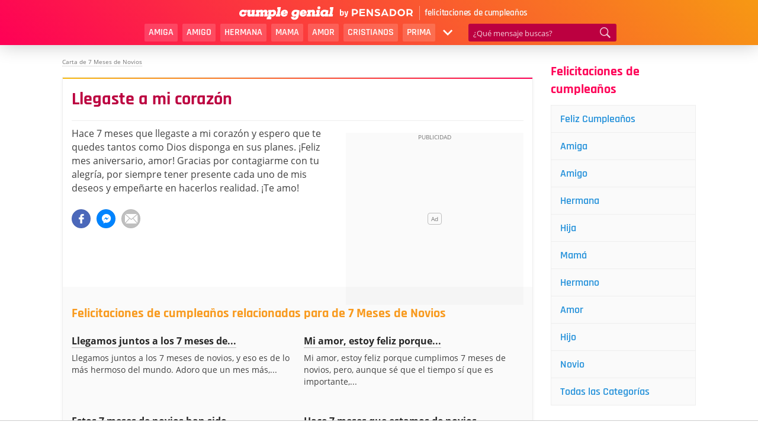

--- FILE ---
content_type: text/html; charset=UTF-8
request_url: https://www.cumplegenial.com/llegaste-a-mi-corazon/
body_size: 6033
content:
<!DOCTYPE html>
<html lang="es">
<head>

    <meta charset="utf-8">
<title>Llegaste a mi corazón - Cumple Genial</title>

<meta http-equiv="x-ua-compatible" content="ie=edge">
<meta name="viewport" content="width=device-width, initial-scale=1.0, maximum-scale=2.0, user-scalable=1" />

    <meta name="description" content="Hace 7 meses que llegaste a mi corazón y espero que te quedes tantos como Dios disponga en sus planes. ¡Feliz mes aniversario, amor! Gracias por contagiarme...">

    <meta property="og:title" content="Llegaste a mi corazón">

    <meta property="og:description" content="Hace 7 meses que llegaste a mi corazón y espero que te quedes tantos como Dios disponga en sus planes. ¡Feliz mes aniversario, amor! Gracias por contagiarme...">

    <meta property="og:url" content="https://www.cumplegenial.com/llegaste-a-mi-corazon/">

    <meta property="og:type" content="article">

    <meta property="og:image" content="https://cdn.cumplegenial.com/ogimage.png">

    <meta property="og:site_name" content="Cumple Genial">

    <meta property="fb:app_id" content="391135304679303">

<meta name="twitter:card" content="summary_large_image">

    <link rel="canonical" href="https://www.cumplegenial.com/llegaste-a-mi-corazon/">
    
<link rel="manifest" href="/manifest.json">

<link rel="alternate" type="application/rss+xml" title="RSS" href="https://www.cumplegenial.com/rss/">



<link rel="apple-touch-icon" sizes="180x180" href="/apple-touch-icon.png">
<link rel="icon" type="image/png" href="/favicon-32x32.png" sizes="32x32">
<link rel="icon" type="image/png" href="/favicon-16x16.png" sizes="16x16">
    <meta name="robots" content="max-image-preview:large">

<link rel="stylesheet" type="text/css" href="https://cdn.cumplegenial.com/frontoffice.021.css"><script async src="https://cdn.7gra.us/path-tracker-js/v0.js"></script><script>"localStorage"in window||(window.localStorage={_data:{},setItem:function(a,b){return this._data[a]=String(b)},getItem:function(a){return this._data.hasOwnProperty(a)?this._data[a]:void 0},removeItem:function(a){return delete this._data[a]},clear:function(){return this._data={}}})</script><script>(function(w,d,s,l,i){w[l]=w[l]||[];w[l].push({'gtm.start':new Date().getTime(),event:'gtm.js'});var f=d.getElementsByTagName(s)[0],j=d.createElement(s),dl=l!='dataLayer'?'&l='+l:'';j.async=true;j.src='https://www.googletagmanager.com/gtm.js?id='+i+dl;f.parentNode.insertBefore(j,f);})(window,document,'script','dataLayer','GTM-TBP84RT');</script><script async defer src="https://securepubads.g.doubleclick.net/tag/js/gpt.js"></script><script>var googletag=window.googletag||{cmd:[]};if(window.localStorage && !window.localStorage.getItem("sg_gpt_event")){window.localStorage.setItem("sg_gpt_event",Math.floor((Math.random()*100)+1)<=10?1:0);}!function(a9,a,p,s,t,A,g){if(a[a9])return;function q(c,r){a[a9]._Q.push([c,r])}a[a9]={init:function(){q('i',arguments)},fetchBids:function(){q('f',arguments)},setDisplayBids:function(){},targetingKeys:function(){return[]},_Q:[]};A=p.createElement(s);A.async=!0;A.src=t;g=p.getElementsByTagName(s)[0];g.parentNode.insertBefore(A,g)}('apstag',window,document,'script','//c.amazon-adsystem.com/aax2/apstag.js'); apstag.init({pubID: '031d2526-e3d7-48d3-94fd-8cec14da13e5',adServer: 'googletag', simplerGPT: true});</script><script>window.Sg_Cookies_Options={"lang":"es"}</script><script>
                  var _comscore = _comscore || [];
                  _comscore.push({
                    c1: "2", c2: "21145335",
                    options: {
                      enableFirstPartyCookie: true,
                      bypassUserConsentRequirementFor1PCookie: true
                    }
                  });
                  (function () {
                    var s = document.createElement("script"), el = document.getElementsByTagName("script")[0]; s.async = true;
                    s.src = "https://sb.scorecardresearch.com/cs/21145335/beacon.js";
                    el.parentNode.insertBefore(s, el);
                  })();
                </script>  <script src="https://tags.refinery89.com/cumplegenialcom.js" async></script>

</head>
<body>

<noscript><iframe src="https://www.googletagmanager.com/ns.html?id=GTM-TBP84RT" height="0" width="0" style="display:none;visibility:hidden"></iframe></noscript><noscript>
                  <img src="https://sb.scorecardresearch.com/p?c1=2&amp;c2=21145335&amp;cv=4.4.0&amp;cj=1" alt="">
                </noscript>
<div id="container">

	<div id="topo" class="row">
    <div class="wrapper">
        <div id="logo">
            <a href="/">
                <img
                        src="https://cdn.cumplegenial.com/img/logo-by-pensador.svg"
                        alt="Cumple Genial, by Pensador"
                        width="233"
                        height="19">
            </a>
            <span class="logo-text">felicitaciones de cumpleaños</span>

        </div>
        <div id="menu">
			                <ul id="list-nav">
                    <li><a href="/feliz-cumpleanos-amiga/">Amiga</a></li>
                    <li><a href="/feliz-cumpleanos-amigo/">Amigo</a></li>
                    <li><a href="/feliz-cumpleanos-hermana/">Hermana</a></li>
                    <li><a href="/feliz-cumpleanos-mama/">Mama</a></li>
                    <li><a href="/feliz-cumpleanos-amor/">Amor</a></li>
                    <li><a href="/feliz-cumpleanos-cristiano/">Cristianos</a></li>
                    <li><a href="/feliz-cumpleanos-prima/">Prima</a></li>
                    <li class="more">
                        <span class="icon"></span>
                        <div class="dropdown">
                            <ul class="list">
                                <li><a href="/feliz-cumpleanos-sobrina/">Sobrina</a></li>
                                <li><a href="/feliz-cumpleanos-hija/">Hija</a></li>
                                <li><a href="/feliz-cumpleanos-hermano/">Hermano</a></li>
                                <li><a href="/feliz-cumpleanos-hijo/">Hijo</a></li>
                                <li><a href="/feliz-cumpleanos-novia/">Novia</a></li>
                                <li><a href="/feliz-cumpeanos-esposo/">Esposo</a></li>
                                <li><a href="/feliz-cumpleanos-papa/">Papa</a></li>
                                <li><a href="/feliz-cumpeanos-hombres/">Hombre</a></li>
                                <li><a href="/feliz-cumpleanos-tia/">Tia</a></li>
                                <li><a href="/feliz-cumpleanos-cunada/">Cuñada</a></li>
                                <li><a href="/cumpleanos-alguien-especial/">Alguien Especial</a></li>
                                <li><a href="/feliz-cumpleanos-primo/">Primo</a></li>
                                <li><a href="/feliz-cumpleanos-para-sobrino/">Sobrino</a></li>
                                <li class="all"><a href="/categorias/">Todas las Categorías</a></li>
                            </ul>
                        </div>
                    </li>
                </ul>
			            <div id="search">
                <form id="search-form" action="/busca/" method="get">
                    <input id="search-txt" type="text" name="q" value="" placeholder="¿Qué mensaje buscas?"/>
                    <button id="search-btn" type="submit"></button>
                </form>
            </div>
        </div>
		
    </div>
</div>
    <div class="container content-container">
        <div id="conteudo">
            <ol class="breadcrumbs" id="breadcrumb" itemscope itemtype="http://schema.org/BreadcrumbList">
                            <li class='item' itemprop="itemListElement" itemscope
                                  itemtype="http://schema.org/ListItem">
                                <a itemprop="item" href="/">
                                    <span itemprop="name">Cumple Genial</span></a>
                                <meta itemprop="position" content="1" />
                            </li>
                        
                            <li class='item' itemprop="itemListElement" itemscope
                                  itemtype="http://schema.org/ListItem">
                                <a itemprop="item" href="/7-meses-novios/">
                                    <span itemprop="name">Carta de 7 Meses de Novios</span></a>
                                <meta itemprop="position" content="2" />
                            </li>
                        </ol><div id="js-obj" data-obj-id="7506" data-obj-type="message">

<div id="mensagem-llegaste-a-mi-corazon" class="bhof-box box-detail" data-id="7506">

        

            <h1 class="title-detail" id="titulo">Llegaste a mi corazón</h1>
    
    <div class="box-list-content">

        <div class="content-items">

            <div class="ad-content"><style> @media (min-width:0px){#mrec1_detalhe > div{width:0;height:0;}#mrec1_detalhe{height:0;}}@media (min-width:270px){#mrec1_detalhe > div{width:250px;height:290px;}#mrec1_detalhe{height:290px;}}@media (min-width:300px){#mrec1_detalhe > div{width:300px;height:290px;}#mrec1_detalhe{height:290px;}}#mrec1_detalhe{position:sticky;padding:0px;padding-top:20px;z-index:0;overflow:hidden;}#mrec1_detalhe::before{z-index:-1;}#mrec1_detalhe > div{margin:auto;position:unset;}#mrec1_detalhe > div::before, #mrec1_detalhe::after{top:0;position:absolute;}</style><div id="mrec1_detalhe" class="ad-unit ad-unit--es #mrec1_detalhe"></div></div>            <div class="mensagem" id="mensagem-7506">
                Hace 7 meses que llegaste a mi corazón y espero que te quedes tantos como Dios disponga en sus planes. ¡Feliz mes aniversario, amor! Gracias por contagiarme con tu alegría, por siempre tener presente cada uno de mis deseos y empeñarte en hacerlos realidad. ¡Te amo!            </div>

            <div class="sg-social-hidden sg-social"  data-url="/llegaste-a-mi-corazon/" data-text-selector-id="mensagem-7506" data-title="Llegaste a mi coraz&oacute;n"><div class="sg-facebook-share"><button class="sg-facebook-btn" title="Compartir | Facebook">
                            <span class="icon-sg-social icon-sg-social-facebook"></span>
                            <span class='text-sg-social'>Compartir</span>
                        </button></div><div class="sg-whatsapp-share"><button class="sg-whatsapp-btn" title="Mandar | WhatsApp">
                            <span class="icon-sg-social icon-sg-social-whatsapp"></span>
                            <span class='text-sg-social'>Mandar</span>
                        </button></div><div class="sg-sms-share"><button class="sg-sms-btn" title="  | Sms">
                            <span class="icon-sg-social icon-sg-social-sms"></span>
                            <span class='text-sg-social'> </span>
                        </button></div><div class="sg-fbmessenger-share"><button class="sg-fbmessenger-btn" title="Mandar | Facebook Messenger">
                            <span class="icon-sg-social icon-sg-social-fbmessenger"></span>
                            <span class='text-sg-social'>Mandar</span>
                        </button></div><div class="sg-email-share"><button class="sg-email-btn" title="Email">
                            <span class="icon-sg-social icon-sg-social-email"></span>
                            <span class='text-sg-social'>Email</span>
                        </button></div></div>        </div>
    </div>

    
    <div id="related"><h2 class="related-title">Felicitaciones de cumpleaños relacionadas para de 7 Meses de Novios</h2><div class="box-related"><a href="/llegamos-juntos-a-los-7-meses-de-novios/">Llegamos juntos a los 7 meses de...</a><p>Llegamos juntos a los 7 meses de novios, y eso es de lo más hermoso del mundo. Adoro que un mes más,...</p></div><div class="box-related"><a href="/mi-amor-estoy-feliz-porque-cumplimos-7-meses-de-novios/">Mi amor, estoy feliz porque...</a><p>Mi amor, estoy feliz porque cumplimos 7 meses de novios, pero, aunque sé que el tiempo sí que es importante,...</p></div><div class="box-related"><a href="/estos-7-meses-de-novios-han-sido-para-mi-magicos/">Estos 7 meses de novios han sido...</a><p>Estos 7 meses de novios han sido para mi, mágicos. Conocerte, verte por primera vez, sentir mi corazón...</p></div><div class="box-related"><a href="/hace-7-meses-que-estamos-de-novios/">Hace 7 meses que estamos de novios</a><p>Hoy he mirado al calendario con una mirada diferente porque sabía lo que me encontraría escrito, ¡y es que...</p></div><div class="cat-link">Vea También: <a href="/7-meses-novios/">Todas las felicitaciones de cumpleaños para de 7 Meses de Novios</a></div></div>
</div>

</div>

<script>
    (function () {
        window[window.attachEvent ? 'attachEvent' : 'addEventListener'](window.attachEvent ? 'onload' : 'load', function () {
            hits.hit();
        }, false);
    })();
</script>                            <div class="ad-list-bottom">
                    <style> @media (min-width:0px){#ros_bottom > div{width:0;height:0;}#ros_bottom{height:0;}}@media (min-width:270px){#ros_bottom > div{width:0;height:0;}#ros_bottom{height:0;}}@media (min-width:320px){#ros_bottom > div{width:300px;height:290px;}#ros_bottom{height:290px;}}@media (min-width:356px){#ros_bottom > div{width:336px;height:320px;}#ros_bottom{height:320px;}}@media (min-width:748px){#ros_bottom > div{width:0;height:0;}#ros_bottom{height:0;}}#ros_bottom{position:sticky;padding:0px;padding-top:20px;z-index:0;overflow:hidden;}#ros_bottom::before{z-index:-1;}#ros_bottom > div{margin:auto;position:unset;}#ros_bottom > div::before, #ros_bottom::after{top:0;position:absolute;}</style><div id="ros_bottom" class="ad-unit ad-unit--es #ros_bottom"></div>                </div>
                <div style="clear: both;"></div>
            
                    </div>
	    
    <div id="sidebar">
		        		            <div class="box-sidebar box-sidebar-categories box-categories-desktop">
                <div class="sidebar-title">Felicitaciones de cumpleaños</div>
				                <ul id="category-list">
                                            <li>
                            <a href="/feliz-cumpleanos/">
								Feliz Cumpleaños                            </a>
                        </li>
					                        <li>
                            <a href="/feliz-cumpleanos-amiga/">
								Amiga                            </a>
                        </li>
					                        <li>
                            <a href="/feliz-cumpleanos-amigo/">
								Amigo                            </a>
                        </li>
					                        <li>
                            <a href="/feliz-cumpleanos-hermana/">
								Hermana                            </a>
                        </li>
					                        <li>
                            <a href="/feliz-cumpleanos-hija/">
								Hija                            </a>
                        </li>
					                        <li>
                            <a href="/feliz-cumpleanos-mama/">
								Mamá                            </a>
                        </li>
					                        <li>
                            <a href="/feliz-cumpleanos-hermano/">
								Hermano                            </a>
                        </li>
					                        <li>
                            <a href="/feliz-cumpleanos-amor/">
								Amor                            </a>
                        </li>
					                        <li>
                            <a href="/feliz-cumpleanos-hijo/">
								Hijo                            </a>
                        </li>
					                        <li>
                            <a href="/feliz-cumpleanos-novio/">
								Novio                            </a>
                        </li>
					                    <li class="bc-full-with">
                        <a href="/categorias/">Todas las Categorías</a>
                    </li>
                </ul>
            </div>
			            <div id="age-calc" class="box-detail">
                <a href="/cuantos-dias-faltan-mi-cumpleanos/"><h3 class="title-detail">¿Cuantos días faltan para mi cumpleaños?</h3></a>

                <div class="age-calc--widget">
    <div class="widget-title">Introduce tu fecha de nacimiento:</div>
    <form action="https://www.cumplegenial.com/cuantos-dias-faltan-mi-cumpleanos/" method="POST" id="date-of-birth" target="_top">
        <fieldset class="field-input">
            <p class="field-input--day">
                <label for="day">Día</label>
                <input type="number" id="day" name="day" min="1" max="31" placeholder="--" required>
                <input type="hidden" id="timezone" name="timezone">
            </p>
            <p class="field-input--month">
                <label for="month">Mes</label>
                <select id="month" name="month" required>
                    <option value="" disabled selected>----</option>
                    <option value="01">Enero</option>
                    <option value="02">Febrero</option>
                    <option value="03">Marzo</option>
                    <option value="04">Abril</option>
                    <option value="05">Mayo</option>
                    <option value="06">Junio</option>
                    <option value="07">Julio</option>
                    <option value="08">Agosto</option>
                    <option value="09">Septiembre</option>
                    <option value="10">Octubre</option>
                    <option value="11">Noviembre</option>
                    <option value="12">Diciembre</option>
                </select>
            </p>
        </fieldset>
                    <fieldset class="field-submit">
            <input type="submit" id="date-of-birth-btn" value="Calcular días">
        </fieldset>
    </form>
</div>

<script>
    var visitortime = new Date();
    document.getElementById('timezone').value = visitortime.getTimezoneOffset()/60;
</script>
            </div>
                <style> @media (min-width:0px){#sidebar_sticky > div{width:0;height:0;}#sidebar_sticky{height:0;}}@media (min-width:768px){#sidebar_sticky > div{width:160px;height:640px;}#sidebar_sticky{height:640px;}}#sidebar_sticky{position:sticky;padding:0px;padding-top:20px;z-index:0;overflow:hidden;}#sidebar_sticky::before{z-index:-1;}#sidebar_sticky > div{margin:auto;position:unset;}#sidebar_sticky > div::before, #sidebar_sticky::after{top:0;position:absolute;}</style><div id="sidebar_sticky" class="ad-unit ad-unit--es gpt-sidebar-sticky #sidebar_sticky"></div>    </div>
    </div>

</div>

<div id="footer">
    <div class="container">
        <div class="col-xs-12 hide" id="mobile-menu">
            <input type="checkbox" id="footer-menu">
            <ul id="footer-list">
				                    <li><a href="/recientes/">Nuevas Felicitaciones de Cumpleaños</a></li>
					                    <li><a href="/populares/">Felicitaciones de Cumpleaños Populares</a></li>
					                    <li><a href="/contacto/">Contacto</a></li>
					                    <li><a href="/terminos-de-uso/">Términos de uso</a></li>
				                    <li><a href="/privacidad/">Privacidad</a></li>
				                    <li><a href="/sobre-nosotros/">Sobre nosotros</a></li>
				                                    <li><a href="https://www.7graus.com/MediaKit-EN.pdf" target="_blank" rel="nofollow">Anuncie</a></li>
                
            </ul>
        </div>
        <div id="hamb-menu" class="col-xs-2 visible-xs">
            <label for="footer-menu" onclick="window.setTimeout( function(){window.scrollTo(0,document.body.scrollHeight)},0);"></label>
        </div>

        <div class="col-xs-12 hidden-xs">
            <a href="/">
                <img src="https://cdn.cumplegenial.com/img/logo_footer.png"
                     alt="Cumple Genial"
                     width="162"
                     height="25"
                >
            </a>
            <div id="links">
				                    <a href="/recientes/">Nuevas Felicitaciones de Cumpleaños</a>
					                    <a href="/populares/">Felicitaciones de Cumpleaños Populares</a>
					                    <a href="/contacto/">Contacto</a>
					                    <a href="/terminos-de-uso/">Términos de uso</a>
				                    <a href="/privacidad/">Privacidad</a>
				                    <a href="/sobre-nosotros/">Sobre nosotros</a>
				                                    <a href="https://www.7graus.com/MediaKit-EN.pdf" target="_blank" rel="nofollow">Anuncie</a>
                            </div>
            <hr>
        </div>
        <div class="col-xs-10 col-sm-12 col-md-12">
            <p id="copyrights"><a href="https://www.7graus.com/" rel="co-worker nofollow"><img
                            src="https://cdn.cumplegenial.com/img/logo7g.svg"
                            data-fallback="https://cdn.cumplegenial.com/img/logo7g.png"
                            width="43" alt="7Graus"></a> &copy; 2017-2026 Cumple Genial, by Pensador: mensajes y frases de feliz cumpleaños</p>

            <div id="social">
                <a class="footer_bt rss" href="/rss/" title="RSS do Cumple Genial">
                </a>
            </div>

        </div>
    </div>
</div>
    <script src="https://cdn.cumplegenial.com/frontoffice.009.js"></script>

<script>var bhof_options = {"ct":"g6XPoiIOV5r9lR+4mEfIE9AQLfT+HW\/T5jKSasftCo05z2rfB79MXz\/VIvDlGVB+xLHDG5+i8UhDiviyQrBCrIz2LlkfAG9SH453+nl6HyhQDjw8PfLHaxqma3OYiSTPSf56ePKONvEKPGJ2m7dwSYlgnMdVSZqV+Aj6vrnCjWJWFi68lXCFiwHHFeOxh7k5prRQ44LYQV2m0SI\/7qc9t6w8hdUUEY8smmNvD078TU\/pCmDmE9m3xEIENIl9wceemlh1A+CGnPDpk0vU\/wXjbg==","iv":"cadcae53f30216ffc6d6e14f9c5af790","s":"61a2a03a7eff0c58"};</script><script type="module">
(async () => {
    if ('loading' in HTMLImageElement.prototype) {
        const allLazyloadImages = document.querySelectorAll("img[loading][data-src]");
        allLazyloadImages.forEach(img => {
            img.src = img.dataset.src;
        });
    } else {
        const lazySizesCdn = await import('https://cdnjs.cloudflare.com/ajax/libs/lazysizes/5.2.2/lazysizes.min.js');
        lazySizes.init();
    }
})();
</script>
<script nomodule src="https://cdnjs.cloudflare.com/ajax/libs/lazysizes/5.2.2/lazysizes.min.js" defer async></script>




<sg-bhof
    projectUrl="https://www.cumplegenial.com"
    contentUrl="/llegaste-a-mi-corazon/"
    backofficeUrl="https://www.cumplegenial.com/backoffice/messages/edit/{id}/"
    projectId="67"
    contentId="7506"
    contentType="3"
    contentTypeFeedback="message"
    contentData='{
    "tier":"",
    "datePublished":"2021-02-10 18:43:35",
    "dateUpdated":"2021-02-10 18:43:35"
    }'
    backofficeListContentsUrl="https://www.cumplegenial.com/backoffice/messages/edit/{id}/"
    backofficeListClass="box-list"
    style="display:none"
    mode="production"
    newArch    ></sg-bhof></body>
</html>


--- FILE ---
content_type: application/javascript; charset=utf-8
request_url: https://fundingchoicesmessages.google.com/f/AGSKWxXyoW53f6IHffpUVIQHpXXWp4tpcPDvVrHCzUJPuZ79akt0Tzr2O-Drr_6hhF-x_frKb5uMt9cf-qmeenkmE-ESRQ8wTHFiG-KsXTwauBKben58GX297uDlavBUdqh2kD8Th-SM4sFjku2cPAdaSZb0AbplyvhZ06mVQTUCKDgcjN1SyJhuVBAnXGnT/_/ad/bbl--120x600_/adf.cgi?/ad1x1home._adbit.
body_size: -1285
content:
window['1f298e87-3f16-471a-8bb9-17a23035019b'] = true;

--- FILE ---
content_type: image/svg+xml
request_url: https://cdn.cumplegenial.com/img/logo-by-pensador.svg
body_size: 3557
content:
<svg width="233" height="19" viewBox="0 0 233 19" fill="none" xmlns="http://www.w3.org/2000/svg">
<path fill-rule="evenodd" clip-rule="evenodd" d="M5.202 7.87327C6.01542 7.87327 6.61662 8.36838 6.65201 9.11098H9.72886L10.4008 5.30942H7.44772L7.35934 5.8222C6.81117 5.3271 6.05078 5.06188 5.09588 5.06188C2.56724 5.06188 0.374512 6.91848 0.0385237 9.64144C-0.297428 12.3644 1.59466 14.2387 4.51235 14.2387C7.27092 14.2387 9.21604 12.5412 9.62277 10.1719H6.51057C6.28067 10.9322 5.57334 11.4096 4.7776 11.4096C3.8227 11.4096 3.15076 10.6847 3.27453 9.64144C3.41601 8.59824 4.3002 7.87327 5.202 7.87327ZM20.2149 11.0913L21.2405 5.30942H16.6429L16.1301 8.24461H17.1734L16.749 10.5963C16.3423 10.9499 15.9533 11.109 15.5643 11.109C14.9631 11.109 14.4856 10.7731 14.6624 9.74754L15.4405 5.30946H10.9136L10.4008 8.24461H11.3557L10.949 10.5786C10.5246 12.9833 11.7801 14.3094 13.849 14.3094C14.7155 14.3094 15.4582 14.0619 16.2539 13.4607L16.1478 14.0442H20.6747L21.2052 11.0913H20.2149ZM38.3665 11.0913L37.8537 14.0442H33.2561L34.0341 9.58842C34.211 8.56288 33.7866 8.2269 33.203 8.2269C32.8671 8.2269 32.5841 8.33299 32.2482 8.63359L32.2304 8.75736L31.8237 11.0913H32.867L32.3366 14.0442H27.739L28.517 9.58842C28.6939 8.56288 28.2872 8.2269 27.6859 8.2269C27.35 8.2269 27.067 8.3507 26.7488 8.63359L26.3067 11.0913H27.35L26.8195 14.0442H21.1786L21.7091 11.0913H22.7347L23.2475 8.24461H22.2042L22.7347 5.30942H27.3323L27.2439 5.83988C27.9689 5.29174 28.6585 5.04421 29.525 5.04421C30.6567 5.04421 31.4878 5.4509 31.9476 6.21118C32.9908 5.3271 33.9281 5.04421 35.0421 5.04421C37.0756 5.04421 38.172 6.37034 37.7476 8.75736L37.3409 11.0913H38.3665ZM45.8413 5.06188C47.8748 5.06188 49.4309 6.63555 49.4309 8.89884C49.4309 11.9754 46.7961 14.2033 44.2144 14.2033C43.2595 14.2033 42.6053 13.9558 42.0394 13.4961L41.8095 14.7869H43.2595L42.729 17.722H36.6991L37.2119 14.7869H38.2552L39.4046 8.24457H38.3614L38.8918 5.30942H43.4894L43.401 5.76914C44.126 5.30942 44.8687 5.06188 45.8413 5.06188ZM43.8785 11.3919C44.9217 11.3919 45.912 10.5432 45.912 9.34088C45.912 8.47447 45.3108 7.87327 44.4974 7.87327C44.0199 7.87327 43.5425 7.99704 42.9412 8.45679L42.5169 10.8085C42.9589 11.2682 43.401 11.3919 43.8785 11.3919ZM54.108 11.0913L55.8056 1.49014H51.208L50.6775 4.42533H51.7208L50.536 11.0913H49.5104L48.9799 14.0442H54.6385L55.1514 11.0913H54.108ZM60.8717 5.06188C63.5595 5.06188 65.3809 6.79471 65.0449 9.46465C65.0096 9.78289 64.9389 10.225 64.8681 10.5432H59.1211C59.1919 11.1621 59.4925 11.6041 60.3059 11.6041C60.8187 11.6041 61.2961 11.3389 61.526 11.0206H64.815C64.2315 13.001 62.3394 14.2564 60.0406 14.2564C57.1053 14.2564 55.3192 12.3821 55.6729 9.64144C56.0089 6.93615 58.0778 5.06188 60.8717 5.06188ZM60.7479 7.53732C60.0937 7.53732 59.6516 7.92633 59.3864 8.63359H61.7029C61.6852 7.97936 61.3492 7.53732 60.7479 7.53732ZM75.531 5.06188C77.6176 5.06188 80.217 5.87523 80.9243 6.06974L79.4567 14.0619C79.0146 16.6435 76.9633 18.5 73.9395 18.5C71.1986 18.5 69.2005 16.944 69.395 14.5393H72.8432C72.8785 15.1935 73.356 15.5471 74.134 15.5471C75.0359 15.5471 75.7255 15.0874 75.8847 14.2033L76.0085 13.5668C75.2834 14.0265 74.6115 14.2387 73.7804 14.2387C71.5523 14.2387 70.0139 12.665 70.0139 10.3664C70.0139 7.62573 72.1535 5.06188 75.531 5.06188ZM75.0005 11.3743C75.4602 11.3743 75.9731 11.2151 76.5389 10.7554L77.0341 8.0501C76.4151 7.92633 75.8847 7.85559 75.5487 7.85559C74.5407 7.85559 73.5328 8.722 73.5328 9.92437C73.5328 10.8085 74.1164 11.3743 75.0005 11.3743ZM86.1471 5.06188C88.8349 5.06188 90.6562 6.79471 90.3203 9.46465C90.2849 9.78289 90.2142 10.225 90.1435 10.5432H84.3964C84.4672 11.1621 84.7678 11.6041 85.5812 11.6041C86.094 11.6041 86.5715 11.3389 86.8013 11.0206H90.0904C89.5068 13.001 87.6148 14.2564 85.316 14.2564C82.3806 14.2564 80.5946 12.3821 80.9482 9.64144C81.2842 6.93615 83.3531 5.06188 86.1471 5.06188ZM86.0233 7.53732C85.369 7.53732 84.927 7.92633 84.6617 8.63359H86.9782C86.9605 7.97936 86.6245 7.53732 86.0233 7.53732ZM102.038 11.0913H101.012L101.419 8.75736C101.843 6.37034 100.588 5.04421 98.5189 5.04421C97.6524 5.04421 96.892 5.29174 96.114 5.87523L96.22 5.30942H91.6225L91.0919 8.24461H92.1353L91.6401 11.0913H90.5968L90.0663 14.0442H95.7249L96.2377 11.0913H95.1944L95.6365 8.66898C96.0432 8.31531 96.4146 8.15619 96.8036 8.15619C97.4048 8.15619 97.8823 8.50982 97.7054 9.51771L96.9097 14.0442H101.525L102.038 11.0913ZM106.735 0.5C105.603 0.5 104.702 1.33102 104.702 2.46268C104.702 3.59431 105.603 4.44304 106.735 4.44304C107.849 4.44304 108.786 3.59431 108.786 2.46268C108.786 1.33102 107.849 0.5 106.735 0.5ZM107.071 11.0913L108.097 5.30942H103.499L102.969 8.24461H104.012L103.499 11.0913H102.473L101.943 14.0442H107.602L108.114 11.0913H107.071ZM118.593 11.0913H119.565L119.053 14.0442H114.455L114.561 13.5491C113.854 14.0088 113.164 14.2387 112.351 14.2387C110.123 14.2387 108.584 12.665 108.584 10.3664C108.584 7.62573 110.724 5.06188 114.101 5.06188C116.188 5.06188 118.858 5.87523 119.565 6.06974L118.593 11.0913ZM113.571 11.3743C114.048 11.3743 114.561 11.2151 115.127 10.72L115.657 8.0501C115.003 7.92633 114.455 7.85559 114.119 7.85559C113.111 7.85559 112.103 8.722 112.103 9.92437C112.103 10.8085 112.687 11.3743 113.571 11.3743ZM124.59 11.0913L126.288 1.49014H121.69L121.16 4.42533H122.203L121.018 11.0913H119.993L119.462 14.0442H125.121L125.634 11.0913H124.59Z" fill="white"/>
<path d="M136.604 11.68H137.828C138.08 11.68 138.26 11.632 138.368 11.524C138.476 11.416 138.536 11.236 138.536 10.972V8.884C138.536 8.632 138.476 8.452 138.368 8.344C138.26 8.236 138.08 8.176 137.828 8.176H137.3C136.748 8.176 136.472 8.488 136.472 9.088V11.548C136.472 11.644 136.508 11.68 136.604 11.68ZM134.948 12.748V4.816C134.948 4.648 135.032 4.564 135.2 4.564H136.22C136.388 4.564 136.472 4.648 136.472 4.816V7.516H136.52C136.604 7.3 136.76 7.144 136.988 7.024C137.204 6.916 137.444 6.856 137.696 6.856H138.08C138.704 6.856 139.196 7.024 139.544 7.36C139.88 7.696 140.06 8.188 140.06 8.812V11.044C140.06 11.68 139.88 12.16 139.544 12.496C139.196 12.832 138.704 13 138.08 13H135.2C135.032 13 134.948 12.916 134.948 12.748Z" fill="white"/>
<path d="M142.26 15.028H141.492C141.324 15.028 141.252 14.944 141.252 14.764V13.96C141.252 13.792 141.324 13.696 141.492 13.696H141.744C142.248 13.696 142.584 13.636 142.764 13.492C142.944 13.348 143.088 13.084 143.184 12.676H142.548C142.392 12.676 142.296 12.592 142.248 12.424L140.844 7.132C140.796 6.964 140.856 6.88 141.024 6.88H142.092C142.248 6.88 142.344 6.964 142.392 7.132L143.424 11.56H143.472L144.492 7.132C144.516 6.964 144.624 6.88 144.792 6.88H145.8C145.992 6.88 146.076 6.976 146.04 7.144L144.576 13C144.396 13.672 144.12 14.176 143.76 14.512C143.388 14.86 142.884 15.028 142.26 15.028Z" fill="white"/>
<path d="M150.888 4.2293H154.918C157.673 4.2293 159.122 5.84823 159.122 7.8435C159.122 9.83884 157.673 11.4587 154.904 11.4587H152.917V13.5988H150.888V4.2293ZM155.005 9.7235C156.207 9.7235 156.991 8.885 156.991 7.8435C156.991 6.80206 156.208 5.96445 155.019 5.96445H152.917V9.7235H155.005Z" fill="white"/>
<path d="M161.068 4.2293H168.418V5.96445H163.103V7.87306H168.148V9.59345H163.103V11.8636H168.626V13.5988H161.068V4.2293Z" fill="white"/>
<path d="M170.759 4.2293H172.701L175.938 8.68206C176.46 9.39145 177.054 10.4034 177.054 10.4034V4.2293H179.084V13.5988H177.123L173.991 9.31856C173.368 8.48001 172.789 7.48189 172.789 7.48189V13.5988H170.759V4.2293Z" fill="white"/>
<path d="M181.15 12.4855L181.889 10.9237C182.643 11.4772 183.542 11.9504 184.976 11.9504C185.76 11.9504 186.716 11.5888 186.716 10.8518C186.716 10.1285 185.875 9.94038 185.051 9.73838C183.294 9.33343 181.485 8.74027 181.485 6.78649C181.485 4.97938 183.181 4.08273 184.978 4.08273C186.399 4.08273 187.475 4.45909 188.414 5.08082L187.674 6.64165C186.92 6.14999 185.935 5.88982 184.977 5.88982C184.485 5.88982 183.557 6.07432 183.557 6.78649C183.557 7.39343 184.239 7.61115 185.166 7.82793C186.831 8.21815 188.834 8.84265 188.834 10.8499C188.834 12.8738 186.862 13.7557 184.977 13.7557C182.73 13.7594 181.672 12.9043 181.15 12.4855Z" fill="white"/>
<path d="M193.943 4.2293H195.944L200.032 13.5988H197.974L197.336 12.109H192.566L191.929 13.5988H189.856L193.943 4.2293ZM196.697 10.5307L195.611 7.8555C195.321 7.14706 194.963 6.20706 194.944 6.17845C194.93 6.20706 194.567 7.14706 194.277 7.8555L193.19 10.5307H196.697Z" fill="white"/>
<path d="M201.647 4.2293H205.416C208.503 4.2293 210.446 6.35095 210.446 8.91356C210.446 11.4762 208.504 13.5988 205.416 13.5988H201.647V4.2293ZM205.329 11.8636C207.126 11.8636 208.315 10.6202 208.315 8.91173C208.315 7.21995 207.126 5.95984 205.329 5.95984H203.676V11.859L205.329 11.8636Z" fill="white"/>
<path d="M212.105 8.91369C212.105 6.23858 214.178 4.0846 217.078 4.0846C219.977 4.0846 222.05 6.23947 222.05 8.91369C222.05 11.6036 219.977 13.7576 217.078 13.7576C214.178 13.7576 212.105 11.6036 212.105 8.91369ZM219.933 8.91369C219.933 7.2533 218.731 5.92124 217.092 5.92124C215.453 5.92124 214.225 7.25141 214.225 8.91369C214.225 10.5907 215.442 11.921 217.092 11.921C218.73 11.921 219.933 10.5907 219.933 8.91369Z" fill="white"/>
<path d="M224.173 4.2293H228.203C230.972 4.2293 232.422 5.84823 232.422 7.85828C232.425 8.46978 232.261 9.07062 231.947 9.59567C231.632 10.1207 231.18 10.5499 230.639 10.8369L232.595 13.5988H230.261L228.812 11.4006C228.549 11.4463 228.282 11.4707 228.015 11.4734H226.202V13.5951H224.173V4.2293ZM228.261 9.73828C229.45 9.73828 230.276 8.885 230.276 7.85828C230.276 6.78823 229.45 5.94973 228.275 5.94973H226.202V9.73828H228.261Z" fill="white"/>
</svg>
